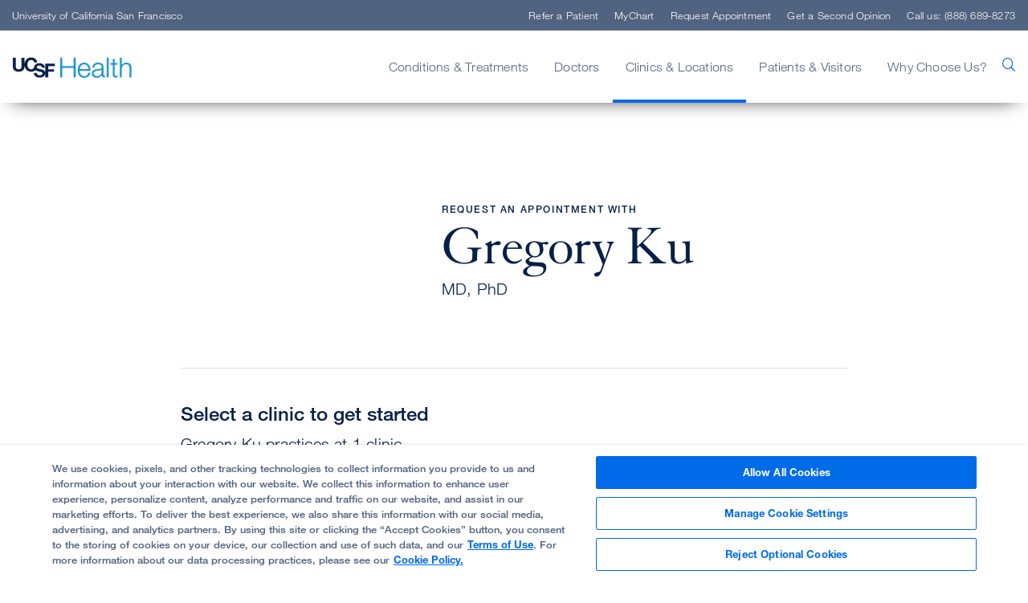

--- FILE ---
content_type: text/html; charset=utf-8
request_url: https://www.ucsfhealth.org/request-an-appointment/results?requestAnApptSearchByDoctor=9c73003e4173455bb8b8173210adb716
body_size: 6882
content:



<!DOCTYPE html>
<!--[if lt IE 7]>      <html class="no-js lt-ie9 lt-ie8 lt-ie7"> <![endif]-->
<!--[if IE 7]>         <html class="no-js lt-ie9 lt-ie8"> <![endif]-->
<!--[if IE 8]>         <html class="no-js lt-ie9"> <![endif]-->
<!--[if gt IE 8]><!-->
<html class="no-js" lang="en">
<!--<![endif]-->
<head>
	<link rel="stylesheet" type="text/css" href=/assets/ucsf/main.css?v=9cc847420db0c106c2a7f983614e5eab />

	


<!-- OneTrust Cookies Consent Notice start for ucsfhealth.org -->
<script type="text/javascript" src="https://cdn.cookielaw.org/consent/15542477-8150-45a3-9953-e94fa799e80a/OtAutoBlock.js" ></script>
<script src="https://cdn.cookielaw.org/scripttemplates/otSDKStub.js"  type="text/javascript" charset="UTF-8" data-domain-script="15542477-8150-45a3-9953-e94fa799e80a" ></script>
<script type="text/javascript">
  function OptanonWrapper() { 
    // Check if banner div is available
    if (document.getElementById('onetrust-banner-sdk')) {
        // Get the buttons and container
        var acceptBtn = document.getElementById("onetrust-accept-btn-handler");
        var declineBtn = document.getElementById("onetrust-reject-all-handler");
        var cookieSettingsBtn = document.getElementById("onetrust-pc-btn-handler");
        var btnContainer = document.getElementById("onetrust-button-group");
        // Set the order you want below...
        btnContainer.append(acceptBtn, cookieSettingsBtn, declineBtn)
    }
  }
</script>
<!-- OneTrust Cookies Consent Notice end for ucsfhealth.org -->

<!-- ucsf data layer -->
<script src="https://datalayer.ucsfhealth.org/ucsf-data-layer.js" defer></script>

<!-- ucsf  marketing data layer -->
<script src="https://datalayer.ucsfhealth.org/ucsfhealth-marketing-data-layer.js" defer></script>

<!-- adobe experience platform tag -->
<script type="text/plain" class="optanon-category-C0007" src="https://assets.adobedtm.com/db5f13cb240b/b1130ce1ceae/launch-db8f55f3e131.min.js" defer></script>



    <title>Request an Appointment Search Results | UCSF Health</title>




    <link href="/-/media/project/ucsf/ucsf-health/header/favicon-32x32.png?rev=e809a21b00b748a3abf7a90f0667e530" rel="shortcut icon" />


<link rel="canonical" href="https://www.ucsfhealth.org/request-an-appointment/results" />


	<meta content="Clinics &amp; Locations" name="mainNavName" />



<meta property="og:title"  content="Request an Appointment Search Results | UCSF Health" /><meta property="og:description"  content="See your results for requesting an appointment with appropriate UCSF Health clinics or doctors." /><meta property="og:url"  content="https://www.ucsfhealth.org/request-an-appointment/results" />


<meta  name="description" content="See your results for requesting an appointment with appropriate UCSF Health clinics or doctors." />


<meta property="twitter:title"  content="Request an Appointment Search Results | UCSF Health" /><meta property="twitter:card"  content="summary_large_image" /><meta property="twitter:description"  content="See your results for requesting an appointment with appropriate UCSF Health clinics or doctors." />

    <meta name="viewport" content="width=device-width, initial-scale=1"/>



<link rel="manifest" href="/manifest.json" />



<meta name="format-detection" content="telephone=no">



	
</head>
<body class="default-device bodyclass">
	<a href="#content" class="skip-to-content">Skip to Main Content</a>
	



	<div id="wrapper">
		<!-- #header -->
		<header>
			<div id="header" class="container-fluid">
				


    <div class="component rich-text paragraph1 ie-warning-banner">
        <div class="component-content">
<p>
Looks like you&rsquo;re visiting UCSF Health on Internet Explorer. For the best experience, try <a rel="noopener noreferrer" href="https://www.google.com/chrome/" target="_blank">Chrome </a>or <a rel="noopener noreferrer" href="https://www.mozilla.org/en-US/firefox/new/" target="_blank">Firefox</a>.</p>        </div>
    </div>
<div class="component">
	<div class="component-content">

		<div class="component">
	<div class="component-content">
		<div class="nav-search-overlay">
			<div class="search-content">
				<div class="search-header">
					<img src="/-/media/project/ucsf/ucsf-health/images/logos/logo.png?h=76&amp;iar=0&amp;w=626&amp;rev=d583395ce9c04ec6a83dff0c67ef2e4c&amp;hash=661B5B6BDD2F563F400E662FE64AFB1B" alt="UCSF Health" width="626" height="76" />
					<div class="search-close"></div>
				</div>
				<div class="search-form-wrapper">
					<form data-autocomplete="/ucsfapi/search/getsuggestions"
						  class="search-form display1" action="/search">
						<div>
							<input aria-label="search text" type="text" name="searchterms" placeholder="What can we help you find?" autocomplete="off" />
							<button aria-label="search" type="submit" class="icon-ui-search"></button>
						</div>
					</form>
					<div class="popular-searches autocomplete-results font-larger">
						<div class="eyebrow">Popular Searches</div>
						<form action="/search">
								<button class="paragraph1" name="searchterms" value="Find a Doctor">Find a Doctor</button>
								<button class="paragraph1" name="searchterms" value=" Refer a Patient"> Refer a Patient</button>
								<button class="paragraph1" name="searchterms" value=" Clinics"> Clinics</button>
								<button class="paragraph1" name="searchterms" value=" Conditions"> Conditions</button>
								<button class="paragraph1" name="searchterms" value=" Treatments"> Treatments</button>
								<button class="paragraph1" name="searchterms" value=" Locations &amp; Directions"> Locations &amp; Directions</button>
						</form>
					</div>
				</div>
			</div>
		</div>
	</div>
</div>

		<div class="nav-wrapper">
			<div class="top-nav-wrapper">
				<div class="top-nav">
					<div class="title">
						<a rel="noopener noreferrer" title="University of California San Francisco" href="https://www.ucsf.edu/" target="_blank">University of California San Francisco</a>
					</div>
				</div>
			</div>
			<div class="main-nav-wrapper">
					<div class="main-nav container">
						<input type="checkbox" id="mobile_nav_toggle" class="mobile-nav-check" aria-label="mobile_nav_toggle" />
						<label class="mobile-nav-toggle" for="mobile_nav_toggle" aria-label="mobile_nav_toggle_label">
							<div></div>
						</label>
						<div class="logo">
							<a title="UCSF Home" href="/"><img src="/-/media/project/ucsf/ucsf-health/ezgifcom-gif-maker.png?h=27&amp;iar=0&amp;w=150&amp;rev=b49aee14cf934fb086632358c341cf97&amp;hash=1AC27DE6EDF5C0B6D348A6BD0A43F39F" alt="" width="150" height="27" /></a>
						</div>
						<span aria-label="search" class="nav-search "><span class="icon-ui-search"></span></span>

						<div class="menu-content-wrapper">
							<ul class="menu">
									<li data-main-nav-name="Conditions &amp; Treatments">
										<a>Conditions &amp; Treatments</a>
										<div class="sub-nav container">
											<a href="#" class="sub-nav-close">Conditions &amp; Treatments</a>
												<div>
													<a href="/treatments/responsive-neurostimulation" target="_self">
														<img loading="lazy" src="/-/media/project/ucsf/ucsf-health/images/navigation/responsive-neurostimulation-376x188-2x.jpg?h=376&amp;iar=0&amp;w=752&amp;rev=7bc0bac0377344428084efa41ab4e936&amp;hash=A66A813384EF7C69793C8691B939DA7C" alt="" width="752" height="376" />
														<span class="eyebrow">EPILEPSY BREAKTHROUGH</span>
														<div class="paragraph1">
<p><span>Stopping Seizures Before They Start</span></p>
</div>
													</a>
												</div>
																							<div class="meta-links">
													<div class="component-content">
														<ul class="use-arrow-icon">
																<li>
																	<p><a href="/conditions">Find Conditions</a></p>
																</li>
																<li>
																	<p><a href="/treatments">Find Treatments</a></p>
																</li>
																<li>
																	<p><a rel="noopener noreferrer" href="https://clinicaltrials.ucsf.edu" target="_blank">Clinical Trials</a></p>
																</li>
																<li>
																	<p><a href="/education">Patient Education</a></p>
																</li>
																<li>
																	<p><a href="/medical-tests">Medical Tests</a></p>
																</li>
														</ul>
													</div>
												</div>
										</div>
									</li>
									<li data-main-nav-name="Doctors">
										<a>Doctors</a>
										<div class="sub-nav container">
											<a href="#" class="sub-nav-close">Doctors</a>
												<div>
													<a href="/doctor-stories/jasleen-kukreja" target="_self">
														<img loading="lazy" src="/-/media/project/ucsf/ucsf-health/images/navigation/jasleen-kukreja-376x188-2x.jpg?h=376&amp;iar=0&amp;w=752&amp;rev=4c99176bf937490b84533ea4639c34a3&amp;hash=A0AE58BF1530A6B90620551336B15D91" alt="" width="752" height="376" />
														<span class="eyebrow">MEET OUR DOCTORS</span>
														<div class="paragraph1">Dr. Jasleen Kukreja and the Life-Saving Gift of Breath</div>
													</a>
												</div>
																							<div class="meta-links">
													<div class="component-content">
														<ul class="use-arrow-icon">
																<li>
																	<p><a href="/find-a-doctor">Find a Doctor</a></p>
																</li>
																<li>
																	<p><a href="/doctor-stories">Doctor Stories</a></p>
																</li>
																<li>
																	<p><a href="/second-opinion">Get a Second Opinion</a></p>
																</li>
														</ul>
													</div>
												</div>
										</div>
									</li>
									<li data-main-nav-name="Clinics &amp; Locations">
										<a>Clinics &amp; Locations</a>
										<div class="sub-nav container">
											<a href="#" class="sub-nav-close">Clinics &amp; Locations</a>
												<div>
													<a href="/lp/precision-cancer-medicine-building" target="_self">
														<img loading="lazy" src="/-/media/project/ucsf/ucsf-health/images/navigation/pcmb-376x188-2x.jpg?h=376&amp;iar=0&amp;w=752&amp;rev=22258558633e46a99e3c385cbd9a55c5&amp;hash=05AAC46BF10ED201FACE98AB601B0F90" alt="" width="752" height="376" />
														<span class="eyebrow">BAKAR PRECISION CANCER MEDICINE BUILDING</span>
														<div class="paragraph1">Care, Convenience and Support at New Cancer Facility</div>
													</a>
												</div>
																							<div class="meta-links">
													<div class="component-content">
														<ul class="use-arrow-icon">
																<li>
																	<p><a href="/clinics">Find a Clinic</a></p>
																</li>
																<li>
																	<p><a href="/locations">Locations &amp; Directions</a></p>
																</li>
																<li>
																	<p><a href="/list-of-clinics/urgent-care">Urgent Care</a></p>
																</li>
																<li>
																	<p><a href="/clinics/emergency-department">Emergency Care</a></p>
																</li>
																<li>
																	<p><a href="/about/our-affiliates">Partners &amp; Affiliates</a></p>
																</li>
																<li>
																	<p><a rel="noopener noreferrer" href="https://www.ucsfbenioffchildrens.org/" target="_blank">UCSF Benioff Children&#39;s Hospitals</a></p>
																</li>
														</ul>
													</div>
												</div>
										</div>
									</li>
									<li data-main-nav-name="Patients &amp; Visitors">
										<a>Patients &amp; Visitors</a>
										<div class="sub-nav container">
											<a href="#" class="sub-nav-close">Patients &amp; Visitors</a>
												<div>
													<a href="" target="_self">
														<img loading="lazy" src="/-/media/project/ucsf/ucsf-health/images/navigation/10-ways-to-get-the-most-from-doctor-visit-376x188-2x.jpg?h=376&amp;iar=0&amp;w=752&amp;rev=1199bec48a1f436e89d93f92a605fdae&amp;hash=37D3E3AF37E3D449EC8779910E4D3D0A" alt="" width="752" height="376" />
														<span class="eyebrow">KNOW BEFORE YOU GO</span>
														<div class="paragraph1"> 10 Ways to Get the Most Out of Your Doctor&rsquo;s Visit</div>
													</a>
												</div>
																							<div class="meta-links">
													<div class="component-content">
														<ul class="use-arrow-icon">
																<li>
																	<p><a href="/your-hospital-stay">Your Hospital Stay</a></p>
																</li>
																<li>
																	<p><a href="/for-visitors">For Visitors</a></p>
																</li>
																<li>
																	<p><a href="/services/international-services">International Services</a></p>
																</li>
																<li>
																	<p><a href="/education/self-care-for-caregivers">For Caregivers</a></p>
																</li>
																<li>
																	<p><a href="/services">Support, Services &amp; Groups</a></p>
																</li>
														</ul>
													</div>
												</div>
												<div class="meta-links">
													<div class="component-content">
														<ul class="use-arrow-icon">
																<li>
																	<p><a href="/billing-and-insurance">Billing &amp; Insurance</a></p>
																</li>
																<li>
																	<p><a href="/billing-and-insurance/help-paying-your-bill">Help Paying Your Bill</a></p>
																</li>
																<li>
																	<p><a href="/about/pricing-transparency">Pricing Transparency</a></p>
																</li>
																<li>
																	<p><a href="/about/our-340b-story">340B Drug Pricing Program</a></p>
																</li>
																<li>
																	<p><a href="/medical-records">Medical Records</a></p>
																</li>
																<li>
																	<p><a href="/services/patient-relations">Patient Relations</a></p>
																</li>
														</ul>
													</div>
												</div>
										</div>
									</li>
									<li data-main-nav-name="Why Choose Us?">
										<a>Why Choose Us?</a>
										<div class="sub-nav container">
											<a href="#" class="sub-nav-close">Why Choose Us?</a>
												<div>
													<a href="" target="_self">
														<img loading="lazy" src="/-/media/project/ucsf/ucsf-health/images/navigation/usnews-376x188-2x.jpg?h=376&amp;iar=0&amp;w=752&amp;rev=ceea5c834962474892a11e0877a76c60&amp;hash=5FDAA3936F2E054CC1408DDD1B92EB2B" alt="" width="752" height="376" />
														<span class="eyebrow">U.S. News Best Hospital Rankings</span>
														<div class="paragraph1">UCSF Health Ranked Among Nation's Top 10 Hospitals</div>
													</a>
												</div>
																							<div class="meta-links">
													<div class="component-content">
														<ul class="use-arrow-icon">
																<li>
																	<p><a href="/about/our-mission">Our Mission</a></p>
																</li>
																<li>
																	<p><a title="Quality of Patient Care" href="/about/quality-of-patient-care">Quality of Patient Care</a></p>
																</li>
																<li>
																	<p><a href="/patient-stories">Patient Stories</a></p>
																</li>
																<li>
																	<p><a href="/about/diversity-at-ucsf-health">Embracing Diversity</a></p>
																</li>
																<li>
																	<p><a href="/about/our-leadership">Our Leadership</a></p>
																</li>
														</ul>
													</div>
												</div>
										</div>
									</li>
							</ul>

							<ul class="top-menu">
									<li><a href="/refer-a-patient">Refer a Patient</a></li>
																	<li><a href="/mychart">MyChart</a></li>
																	<li><a href="/request-an-appointment">Request Appointment</a></li>
																	<li><a href="/second-opinion">Get a Second Opinion</a></li>
																	<li><a class="call-us">Call us: (888) 689-8273</a></li>
							</ul>

							<div class="mobile-nav-footer">
								<a rel="noopener noreferrer" title="University of California San Francisco" href="https://www.ucsf.edu/" target="_blank">University of California San Francisco</a>
							</div>
						</div>

					</div>
			</div>
		</div>

	</div>
</div>
			</div>
		</header>
		<!-- /#header -->
		<!-- #content -->
		<main>
			

			<div id="content" class="container">
				
<div class="component request_appointment_results refer-a-patient-results page-content container">
	<div class="component-content">
			<div class="doctor-info">
				<div class="image-wrapper">
						<img src="https://providers.ucsfhealth.org/sparkle-assets/images/ku-gregory-1033241658-ff98355ae9f494140adff6abb6a6feff.jpg" alt="" />
				</div>
				<div>
					<div class="eyebrow">Request an appointment with</div>
					<div class="display2">Gregory Ku</div>
					<p class="font-larger doctor-class">MD, PhD</p>
				</div>
			</div>
					<h1 class="heading2">Select a clinic to get started</h1>
			<p>Gregory Ku practices at 1 clinic</p>
			<ul>
					<li>
						<div class="image-wrapper">
							<img loading="lazy" src="/-/media/project/ucsf/ucsf-health/clinic/square/400-parnassus-avenue-320x320-2x.ashx" alt="" />
						</div>
						<div class="results-info">
							<div>
									<a href="/clinics/diabetes-clinic-at-parnassus" target="_self">
										<p class="font-larger">Diabetes Clinic at Parnassus</p>
									</a>
								<p class="font-smaller"></p>
							</div>
								<div>
									<a class="select-button btn btn-secondary" href="https://schedule.ucsfhealth.org/diabetes-clinic-at-parnassus" target="_self">
										Request appt.
									</a>
								</div>
						</div>
					</li>
									<li>
						<div class="results-info no-image">
							<a class="paragraph3" href="/clinics" target="_self">
								<span class="icon-ui-hospital"></span> See all clinics A-Z
							</a>
						</div>
					</li>
			</ul>
	</div>
</div>

			</div>
		</main>
		<!-- /#content -->
		<!-- #footer -->
		<footer>
			<div id="footer" class="container">
				

<div class="component footer-values col-xs-12">
	<div class="component-content">
<div><div class="component secondary-footer secondary-footer">
	<div class="component-content">
<div class="field-custom-text-2">Current patient?&nbsp;<a href="/mychart">Sign into MyChart</a></div>	</div>
</div></div>	</div>
</div>

<div class="component footer-content col-xs-12">
	<div class="component-content">
<div class="container"><div class="top-row">
<div class="component image file-type-icon-media-link logo">
    <div class="component-content">
<img src="/-/media/project/ucsf/ucsf-health/images/logos/logowhite.png?h=26&amp;iar=0&amp;w=141&amp;rev=7a07669440bb454d9c7c3ef29f025f8b&amp;hash=F3B696610C78F98E03B340A55F44AC06" alt="UCSF Health" width="141" height="26" data-variantitemid="{43F4CA98-D35D-4B36-8558-CADA034604A7}" data-variantfieldname="Image" loading="lazy" />    </div>
</div>
<div class="top-social-row">
<div class="component link-list social-footer">
	<div class="component-content">
		<div class="eyebrow">Follow UCSF Health:</div>
				<ul>
				<li class="item0 odd first">
<a href="https://www.facebook.com/UCSFMedicalCenter/" target="_blank"  title="Facebook"><span class="icon-social-facebook"></span></a>				</li>
				<li class="item1 even">
<a href="https://x.com/ucsfhospitals" target="_blank"  title="X"><span class="icon-social-twitter"></span></a>				</li>
				<li class="item2 odd">
<a href="https://www.youtube.com/user/UCSFMedicalCenter" target="_blank"  title="https://www.youtube.com/user/UCSFMedicalCenter"><span class="icon-social-youtube"></span></a>				</li>
				<li class="item3 even">
<a href="https://www.instagram.com/ucsfhealth/" target="_blank"  title="Instagram"><span class="icon-social-instagram"></span></a>				</li>
				<li class="item4 odd last">
<a href="https://www.linkedin.com/company/ucsfhealth" target="_blank"  title="Linkedin"><span class="icon-social-linkedin"></span></a>				</li>
		</ul>
	</div>
</div>
</div></div>


<div class="component row-splitter">
        <div class=" footer-nav container-fluid">
            <div class="row">
                
<div class="component link-list col-md-6 col-lg">
	<div class="component-content">
		<div class="eyebrow">Getting Care</div>
				<ul>
				<li class="item0 odd first">
<a href="/find-a-doctor" data-variantitemid="{1AC773C8-F17A-4A0B-9496-DE34B3FDA596}" data-variantfieldname="Link">Find a Doctor</a>				</li>
				<li class="item1 even">
<a href="/clinics/emergency-department" data-variantitemid="{9AF6DB09-5E16-4E8F-AE94-621AFDFC7840}" title="Emergency Care" data-variantfieldname="Link">Emergency Care</a>				</li>
				<li class="item2 odd">
<a href="/list-of-clinics/primary-care" data-variantitemid="{B7B3FA6B-B1BD-4342-8EAF-4B60DB4294CD}" title="Primary Care" data-variantfieldname="Link">Primary Care</a>				</li>
				<li class="item3 even">
<a href="/clinics" data-variantitemid="{5A958CEB-5CC1-4ACA-9A21-8AD13E8349DD}" data-variantfieldname="Link">All Medical Services</a>				</li>
				<li class="item4 odd">
<a href="/services/international-services" data-variantitemid="{BF8BF095-A11D-46C5-95FF-AC0B07430B42}" data-variantfieldname="Link">International Services</a>				</li>
				<li class="item5 even">
<a href="/about/pricing-transparency" data-variantitemid="{3FD4811E-789A-4F66-8CBD-63505BDFC762}" data-variantfieldname="Link">Price Transparency</a>				</li>
				<li class="item6 odd last">
<a href="/billing-and-insurance/help-paying-your-bill" data-variantitemid="{508725AA-61CE-4A59-92B6-7E494C6C8EB2}" data-variantfieldname="Link">Help Paying Your Bill</a>				</li>
		</ul>
	</div>
</div>

<div class="component link-list col-md-6 col-lg">
	<div class="component-content">
		<div class="eyebrow">Getting Involved</div>
				<ul>
				<li class="item0 odd first">
<a href="https://giving.ucsf.edu/" rel="noopener noreferrer" data-variantitemid="{29C54385-66F4-48A6-A7D3-905A0308F392}" title="Donate" data-variantfieldname="Link" target="_blank">Donate</a>				</li>
				<li class="item1 even">
<a href="https://ucsfhealth.samaritan.com/" rel="noopener noreferrer" data-variantitemid="{C534900F-91C6-4E07-85A7-2772BA5A67CB}" title="Volunteer" data-variantfieldname="Link" target="_blank">Volunteer</a>				</li>
				<li class="item2 odd last">
<a href="/about/career-information" data-variantitemid="{509A4FEF-0D26-4AF6-9B81-9D3B10415AF4}" data-variantfieldname="Link">Join Our Team</a>				</li>
		</ul>
	</div>
</div>

<div class="component link-list col-md-6 col-lg">
	<div class="component-content">
		<div class="eyebrow">About Us</div>
				<ul>
				<li class="item0 odd first">
<a href="/locations" data-variantitemid="{F506296B-B7C2-4932-AA79-8ADBD7A5171F}" title="Locations &amp; Directions" data-variantfieldname="Link">Locations &amp; Directions</a>				</li>
				<li class="item1 even">
<a href="/contact-us" data-variantitemid="{D776CD8C-2EF9-4B7F-AED1-394868315243}" data-variantfieldname="Link">Contact Us</a>				</li>
				<li class="item2 odd">
<a href="/services/patient-relations" data-variantitemid="{9466A4FF-EEAE-47C6-8C3E-4486C4DEB05B}" data-variantfieldname="Link">Contact Patient Relations</a>				</li>
				<li class="item3 even">
<a href="https://www.ucsf.edu/news-media/journalists " rel="noopener noreferrer" data-variantitemid="{E2BC6CAA-8F60-46D7-9AFC-BD58E1D88C66}" data-variantfieldname="Link" target="_blank">Media Resources</a>				</li>
				<li class="item4 odd">
<a href="/services/accessibility-resources" data-variantitemid="{77A35480-B0AA-4719-807B-9342DB1F5184}" data-variantfieldname="Link">Accessibility Resources</a>				</li>
				<li class="item5 even">
<a href="/about/sexual-harassment-reporting-and-nondiscrimination-notice" data-variantitemid="{F15D3356-2084-49E7-BBB2-C93F06E7ABC1}" data-variantfieldname="Link">Report Misconduct</a>				</li>
				<li class="item6 odd">
<a href="/website-privacy-policy" data-variantitemid="{2BBA9C94-27D8-4C7D-BCFC-BFCF044153B4}" data-variantfieldname="Link">Website Privacy Policy</a>				</li>
				<li class="item7 even">
<a href="/about/quality-of-patient-care" data-variantitemid="{4FB09E1E-BF44-4F5C-8A02-D4FB43FB5626}" title="Quality of Patient Care" data-variantfieldname="Link">Quality of Patient Care</a>				</li>
				<li class="item8 odd">
<a href="/-/media/project/ucsf/ucsf-health/pdf/crisis-standards-of-care.pdf?rev=0d122f1cc1f5437aada5361d5f3ca7dc&amp;hash=6759377BF7908544EA7B188ADDC68A08" data-variantitemid="{90D74519-0779-4B00-BA3F-4AFB696BB4FC}" data-variantfieldname="Link">Crisis Standards of Care</a>				</li>
				<li class="item9 even">
<a href="/about" data-variantitemid="{F3E86A44-0143-4054-87F5-BE4D58DD4999}" data-variantfieldname="Link">Our Organization</a>				</li>
				<li class="item10 odd">
<a href="https://www.ucsf.edu/news" rel="noopener noreferrer" data-variantitemid="{5BC38D88-AC25-4465-9A7E-4333EC72E4AC}" data-variantfieldname="Link" target="_blank">UCSF News</a>				</li>
				<li class="item11 even last">
<a href="/-/media/project/ucsf/ucsf-health/pdf/ucsfhipaa-072021.pdf?rev=1ba3b481dc4a41fa9dbabb24299f34bb&amp;hash=0E63FF00C4BDCB9C50A33177E30FC62F" data-variantitemid="{CCEAAE80-5B3C-4FCF-95AF-C9874F0DB3D8}" data-variantfieldname="Link">Notice of Privacy Practices</a>				</li>
		</ul>
	</div>
</div>

<div class="component link-list col-md-6 col-lg">
	<div class="component-content">
		<div class="eyebrow">Research and Education</div>
				<ul>
				<li class="item0 odd first">
<a href="https://clinicaltrials.ucsf.edu/" rel="noopener noreferrer" data-variantitemid="{6CBDBDFF-26BD-45A3-8F4B-6C7183A10749}" data-variantfieldname="Link" target="_blank">Clinical Trials</a>				</li>
				<li class="item1 even">
<a href="https://www.ucsf.edu" rel="noopener noreferrer" data-variantitemid="{341E340D-5DEF-45BA-8E48-A5EE829E219B}" title="UC San Francisco" data-variantfieldname="Link" target="_blank">UC San Francisco</a>				</li>
				<li class="item2 odd">
<a href="https://medschool.ucsf.edu/" rel="noopener noreferrer" data-variantitemid="{00E9070A-B2F5-44EF-B191-C7FBB0AD38B2}" title="UCSF School of Medicine" data-variantfieldname="Link" target="_blank">UCSF School of Medicine</a>				</li>
				<li class="item3 even">
<a href="https://nursing.ucsf.edu/" rel="noopener noreferrer" data-variantitemid="{8DD32DF1-839D-4E91-9D76-4D67402FDBCB}" title="UCSF School of Nursing" data-variantfieldname="Link" target="_blank">UCSF School of Nursing</a>				</li>
				<li class="item4 odd last">
<a href="https://pharmacy.ucsf.edu/" rel="noopener noreferrer" data-variantitemid="{81ED1BDE-45E1-4CD5-AB43-EC570F877DB9}" title="UCSF School of Pharmacy" data-variantfieldname="Link" target="_blank">UCSF School of Pharmacy</a>				</li>
		</ul>
	</div>
</div>

<div class="component link-list col-md-6 col-lg">
	<div class="component-content">
		<div class="eyebrow">Referring Physicians</div>
				<ul>
				<li class="item0 odd first">
<a href="/refer-a-patient" data-variantitemid="{2215C675-3589-49C1-8DB2-D9357C299CD1}" title="Refer a Patient" data-variantfieldname="Link">Refer a Patient</a>				</li>
				<li class="item1 even">
<a href="/for-health-professionals/transfer-a-patient" data-variantitemid="{2CF89CF3-857D-4293-A6C3-AEACDFEE9F9F}" title="Transfer a Patient" data-variantfieldname="Link">Transfer a Patient</a>				</li>
				<li class="item2 odd">
<a href="/mdlink" data-variantitemid="{F216922D-7B96-45DF-A6F2-29AB25B350F2}" data-variantfieldname="Link">MDLink</a>				</li>
				<li class="item3 even">
<a href="/for-health-professionals/request-a-consultation" data-variantitemid="{9235B0AA-89B0-4E51-9C51-50388F4A46A5}" title="Request a Consultation" data-variantfieldname="Link">Request a Consultation</a>				</li>
				<li class="item4 odd last">
<a href="https://medconnection.ucsfhealth.org" rel="noopener noreferrer" data-variantitemid="{1EE9F372-4A58-4089-A473-B4D3A89B1820}" data-variantfieldname="Link" target="_blank">Physician Channel</a>				</li>
		</ul>
	</div>
</div>

            </div>
        </div>
        <div class=" bottom-social-row container-fluid">
            <div class="row">
                
<div class="component link-list social-footer">
	<div class="component-content">
		<div class="eyebrow">Follow UCSF Health:</div>
				<ul>
				<li class="item0 odd first">
<a href="https://www.facebook.com/UCSFMedicalCenter/" target="_blank"  title="Facebook"><span class="icon-social-facebook"></span></a>				</li>
				<li class="item1 even">
<a href="https://x.com/ucsfhospitals" target="_blank"  title="X"><span class="icon-social-twitter"></span></a>				</li>
				<li class="item2 odd">
<a href="https://www.youtube.com/user/UCSFMedicalCenter" target="_blank"  title="https://www.youtube.com/user/UCSFMedicalCenter"><span class="icon-social-youtube"></span></a>				</li>
				<li class="item3 even">
<a href="https://www.instagram.com/ucsfhealth/" target="_blank"  title="Instagram"><span class="icon-social-instagram"></span></a>				</li>
				<li class="item4 odd last">
<a href="https://www.linkedin.com/company/ucsfhealth" target="_blank"  title="Linkedin"><span class="icon-social-linkedin"></span></a>				</li>
		</ul>
	</div>
</div>

            </div>
        </div>
</div>

    <div class="component rich-text copyright">
        <div class="component-content">
<span>© 2002 - </span><span>2026</span><span>.&nbsp;</span>The Regents of The University of California.        </div>
    </div>

<div class="component link-list footer-secondary-nav">
	<div class="component-content">
		<div class="eyebrow"></div>
				<ul>
				<li class="item0 odd first">
<a href="/website-privacy-policy" data-variantitemid="{EE28BB0F-74F0-4D51-8EBE-B6C670E33A04}" data-variantfieldname="Link">Privacy Policy</a>				</li>
				<li class="item1 even">
<a href="/about/terms-of-use" data-variantitemid="{42863EE4-B140-4240-A7E0-A26699F458DC}" data-variantfieldname="Link">Terms and Conditions</a>				</li>
				<li class="item2 odd last">
<a data-variantitemid="{7AC8FA1E-4CD5-4BAE-A3B4-F9722170203D}" data-variantfieldname="Link">Some stock photos, posed by model.</a>				</li>
		</ul>
	</div>
</div>
</div>	</div>
</div>

			</div>
		</footer>
		<!-- /#footer -->
	</div>
	<script src=/assets/ucsf/main.js?v=fc3da29fef15f42892385817411ce1b2></script> 
	


<div class="share-menu">
                    <span class="icon-ui-close"></span>
                    <h4>Share</h4>
                    <ul>
                       <li class="email-link">
                            <a href="#"><span class="icon-ui-mail"></span> Email Link</a>
                        </li>
                        <li class="copy-link">
                            <span class="icon-ui-share"></span> Copy Link
                            <span class="svg-ui-checkmark"></span>
                        </li>
                        <li class="facebook-share">
                            <a href="https://www.facebook.com/sharer/sharer.php?u=" target="_blank" title="Share on Facebook" onclick="window.open('https://www.facebook.com/sharer/sharer.php?u=' + encodeURIComponent(document.URL) + '&quote=' + encodeURIComponent(document.URL)); return false;"><span class="icon-social-facebook"></span> Share on Facebook</a>
                        </li>
                        <li class="linkedin-share">
                            <a href="https://www.linkedin.com/sharing/share-offsite/?url=" target="_blank" title="Share on LinkedIn"><span class="icon-social-linkedin"></span> Share on LinkedIn</a>
                        </li>   
                        <li class="twitter-share">
                           <a href="https://twitter.com/intent/tweet?text=" target="_blank" title="Share on X"><span class="icon-social-twitter"></span> Share on X</a>
                        </li>
                    </ul>
                </div>


</body>
</html>

--- FILE ---
content_type: text/javascript
request_url: https://datalayer.ucsfhealth.org/ucsfhealth-marketing-data-layer.js
body_size: 77
content:
function extractDirectoriesFromCurrentPage(){const t=window.location.pathname.split("/").filter(Boolean),e=t[0]||"",o=t[1]||"";return o?`content:ucsfhealth:us:en:${e}:${o}`:`content:ucsfhealth:us:en:${e}`}function categorizeURL(){const t=window.location.href.replace(/^(https?:\/\/)?(www\.)?/,"").split("/").filter((t=>""!==t.trim()));if(t.length>1){return{clinics:"clinic",conditions:"condition","doctor-stories":"doctor stories",education:"education","find-a-doctor":"find a doctor","list-of-clinics":"practice area",locations:"locations","medical-tests":"medical tests",mychart:"mychart","patient-stories":"patient stories",programs:"programs",providers:"provider bio page","second-opinion":"second opinion",treatments:"treatment"}[t[1].toLowerCase()]||"other"}return"home"}window.adobeDataLayer=window.adobeDataLayer||[];const category=categorizeURL(),reviewsExist=null!==document.getElementById("reviews_module");window.adobeDataLayer.push({category:{primaryCategory:category}}),window.adobeDataLayer.push({ucsfsitecontent:{reviews:reviewsExist}});